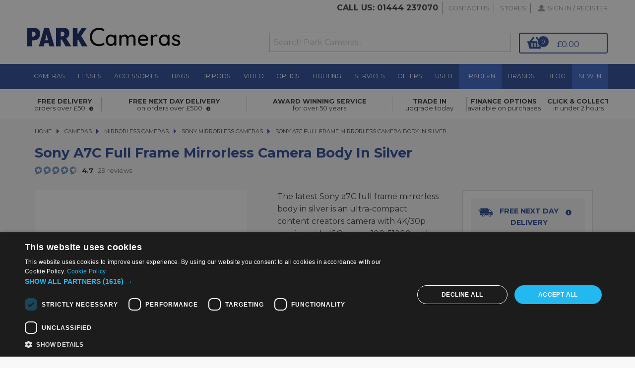

--- FILE ---
content_type: text/html; charset=utf-8
request_url: https://parkweb.parkcameras.com/zEventLogs/Create
body_size: 1658
content:
<!DOCTYPE html>
<html>
<head>
    <meta charset="UTF-8">
    <meta name="viewport" content="width=device-width, initial-scale=1.0">
    <link rel="apple-touch-icon" sizes="180x180" href="/Content/apple-touch-icon.png">
    <link rel="icon" type="image/png" sizes="32x32" href="/Content/favicon-32x32.png">
    <link rel="icon" type="image/png" sizes="16x16" href="/Content/favicon-16x16.png">
    <link rel="manifest" href="/Content/site.webmanifest">

    <title>ParkWeb 1.0</title>
    <link href="/Content/css?v=-ajo3J6QtgGZONnv3AZei244jm7A7pCtHShB7DstoFM1" rel="stylesheet"/>

    <script src="/bundles/modernizr?v=inCVuEFe6J4Q07A0AcRsbJic_UE5MwpRMNGcOtk94TE1"></script>


</head>
<body>
    <div class="navbar navbar-inverse navbar-fixed-top">
        <div class="container">
            <div class="navbar-header">
                <button type="button" class="navbar-toggle" data-toggle="collapse" data-target=".navbar-collapse">
                    <span class="icon-bar"></span>
                    <span class="icon-bar"></span>
                    <span class="icon-bar"></span>
                </button>
                <a class="navbar-brand" href="/">ParkWeb 1.0</a>
            </div>
            <div class="navbar-collapse collapse">
                <ul class="nav navbar-nav">
                    
                </ul>
                
            </div>
        </div>
    </div>
    <div class="container body-content">
        


<h2>Create</h2>

<form action="/zEventLogs/Create" method="post"><input name="__RequestVerificationToken" type="hidden" value="Q2jpwnP_6H2lEyJKSo0rpCGZ-VXBaidRBE0UnqY0722P89c1EGUeGZFDD6P07atDm9Jd2nvFJW6EqXHwrJG4VmF7aogN6eKE6owGv93ABko1" />    <div class="form-horizontal">
        <h4>zEventLog</h4>
        <hr />
        
        <div class="form-group">
            <label class="control-label col-md-2" for="EventTime">EventTime</label>
            <div class="col-md-10">
                <input class="form-control text-box single-line" data-val="true" data-val-date="The field EventTime must be a date." data-val-required="The EventTime field is required." id="EventTime" name="EventTime" type="datetime" value="" />
                <span class="field-validation-valid text-danger" data-valmsg-for="EventTime" data-valmsg-replace="true"></span>
            </div>
        </div>

        <div class="form-group">
            <label class="control-label col-md-2" for="EventType">EventType</label>
            <div class="col-md-10">
                <input class="form-control text-box single-line" id="EventType" name="EventType" type="text" value="BrowserTrack" />
                <span class="field-validation-valid text-danger" data-valmsg-for="EventType" data-valmsg-replace="true"></span>
            </div>
        </div>

        <div class="form-group">
            <label class="control-label col-md-2" for="EventMessage">EventMessage</label>
            <div class="col-md-10">
                <input class="form-control text-box single-line" id="EventMessage" name="EventMessage" type="text" value="Mozilla/5.0 (Macintosh; Intel Mac OS X 10_15_7) AppleWebKit/537.36 (KHTML, like Gecko) Chrome/131.0.0.0 Safari/537.36; ClaudeBot/1.0; +claudebot@anthropic.com) Vendor:Google Inc." />
                <span class="field-validation-valid text-danger" data-valmsg-for="EventMessage" data-valmsg-replace="true"></span>
            </div>
        </div>

        <div class="form-group">
            <label class="control-label col-md-2" for="EventInnerException">EventInnerException</label>
            <div class="col-md-10">
                <input class="form-control text-box single-line" id="EventInnerException" name="EventInnerException" type="text" value="https://www.parkcameras.com/shop/sony-a7c-full-frame-mirrorless-camera-body-in-silver_7014827s" />
                <span class="field-validation-valid text-danger" data-valmsg-for="EventInnerException" data-valmsg-replace="true"></span>
            </div>
        </div>

        <div class="form-group">
            <div class="col-md-offset-2 col-md-10">
                <input type="submit" value="Create" class="btn btn-default" />
            </div>
        </div>
    </div>
</form>
<div>
    <a href="/zEventLogs">Back to List</a>
</div>

        <hr />
        <footer>
            <p>&copy; 2026 - Park Cameras</p>
        </footer>
    </div>

    <script src="/bundles/jquery?v=8Oos0avDZyPg-cbyVzvkIfERIE1DGSe3sRQdCSYrgEQ1"></script>

    <script src="/bundles/bootstrap?v=M4Nk6kIOwMFflsEKET0iPL9i5YBqbzMzvUOrd8gyCnw1"></script>

    
</body>
</html>


--- FILE ---
content_type: application/javascript
request_url: https://www.parkcameras.com/scripts/Dto/BaseRequest.js
body_size: -18
content:
define(["require","exports"],function(n,e){"use strict";return function(){return function(){}}()});

--- FILE ---
content_type: application/javascript
request_url: https://www.parkcameras.com/scripts/Pages/ProductPage.js
body_size: 3307
content:
var __extends=this&&this.__extends||function(){var e=function(t,o){return(e=Object.setPrototypeOf||{__proto__:[]}instanceof Array&&function(e,t){e.__proto__=t}||function(e,t){for(var o in t)t.hasOwnProperty(o)&&(e[o]=t[o])})(t,o)};return function(t,o){function n(){this.constructor=t}e(t,o),t.prototype=null===o?Object.create(o):(n.prototype=o.prototype,new n)}}();define(["require","exports","../Pages/StandardPage","../Dto/GetProductStockRequest","../Utils/NetworkCall","../Utils/NetworkCallType","../Utils/ParkStockHelper","../Dto/AddToBasketRequest","../Dto/AddToCollectionRequest"],function(e,t,o,n,l,s,c,i,a){"use strict";return function(e){function t(){var t=null!==e&&e.apply(this,arguments)||this;return t.stockHelper=new c,t.detailBuyAreaSelector=".detail__buy",t}return __extends(t,e),t.prototype.Run=function(){e.prototype.Run.call(this),this.stockHelper=new c,this.BeginGetStock(),this.ApplyEvents()},t.prototype.ApplyEvents=function(){var e=this,t=this,o=document.querySelector("form[data-form-action=add-to-basket]");null!==o&&o.addEventListener("submit",function(t){t.preventDefault(),e.HandleAddToBasket(o)});var n=document.getElementById(EAWeb.Config.VariantProductSelectionSectionSelector.substring(1));if(null!==n){var l=n;l.addEventListener("change",function(t){t.preventDefault();var o=l.querySelector("select"),n=o.options[o.selectedIndex].id;if(null!==n&&!isNaN(parseInt(n))){PARK.ProductId=parseInt(n);var s=document.getElementById("is-base-product");if(void 0!==s){var c=s;"true"===c.value&&(c.value="false")}e.BeginGetStock()}})}var s=document.getElementsByName("delivery");if(null!==s)for(var c=0;c<s.length;c++)s[c].addEventListener("click",function(e){t.HandleDeliveryChange()});this.logicFactory.BasketLogic.AddBasketLoadedCallback(function(){e.BeginGetBasketAndCollectionStock()})},t.prototype.ApplyStockStoreEvents=function(){var e=this,t=document.querySelector("select[data-collection-store]");null!==t&&(this.storeSelect=t,this.storeSelect.addEventListener("change",function(t){t.preventDefault(),e.HandleStoreChange()}))},t.prototype.GetSelectedStoreId=function(){var e;if(void 0===this.storeSelect||null===this.storeSelect){var t=document.querySelector("select[data-collection-store]");this.storeSelect=t}return null!==this.storeSelect&&void 0!==this.storeSelect&&void 0!==this.storeSelect.value&&(e=parseInt(this.storeSelect.value),isNaN(e)&&(e=void 0)),e},t.prototype.GetDeliveryMethod=function(){var e;return void 0!==this.deliveryMethod&&"store"==this.deliveryMethod.value&&this.deliveryMethod.checked?e="store":(e="home",this.storeSelect=null),e},t.prototype.HandleAddToBasket=function(e){var t=this,o=!1,n=this.GetSelectedStoreId();if(void 0!==n&&n!==PARK.CollectionStoreId&&PARK.CollectionStoreId>0&&(console.log("The selected store "+n+" is different to the active store "+PARK.CollectionStoreId+" so need to update it first."),o=!0),!0===o)this.BeginChangeCollectionStore(n,function(){console.log("Successfully updated store."),t.ContinueAddToBasket(e)},function(){console.error("TODO: Deal with this better. Failed to change collection store.")});else if("home"==this.GetDeliveryMethod())this.ContinueAddToBasket(e);else{var l=this.GetSelectedStoreId();if(void 0!==l&&l>0)this.ContinueAddToBasket(e);else{var s=document.getElementsByClassName("stock-msg4")[0];if(null!=s)s.style.display="block"}}},t.prototype.BeginChangeCollectionStore=function(e,t,o){this.ChangeCollectionStore_ChangeStore(e,t,o)},t.prototype.ChangeCollectionStore_ChangeStore=function(e,t,o){this.logicFactory.CollectionLogic.BeginUpdateCollectionStore(e,!0,function(){console.log("Success update collection store."),t()},function(){o()})},t.prototype.ContinueAddToBasket=function(e){var t=this,o=this.GetSelectedStoreId(),n=this.GetDeliveryMethod(),c=parseInt(e.elements.namedItem("ProductId").value),a=parseInt(e.elements.namedItem("Quantity").value);if(void 0!==o&&"store"==n)console.log("Going to move any BasketLines to the Collection AND add the new line now."),this.MoveBasketItemsToCollection(c,a);else{console.log("Going to add to basket now."),this.MoveCollectionItemsToBasket();var r=new i;r.ProductId=[c],r.Quantity=[a];var d=new l(s.AddToBasket);d.OnCompleteCall=function(){t.AddToBasket_Complete(e,d)},d.BeginPostRequest(r)}},t.prototype.AddToBasket_Complete=function(e,t){void 0===t&&console.log("AddToBasket_Complete networkCall is undefined!!!");var o=t.GetResponse();void 0!==o&&void 0!==o.AddToBasketResult&&o.AddToBasketResult.WasSuccessful?(this.logicFactory.BasketLogic.UpdateMiniBasket(o.Html),this.logicFactory.BasketLogic.BeginRefreshBasket(),"function"==typeof EAWeb.Page.AfterAddToBasket&&EAWeb.Page.AfterAddToBasket({result:o,success:!0})):("function"==typeof EAWeb.Page.AfterAddToBasket&&EAWeb.Page.AfterAddToBasket({result:o,success:!1}),console.error("TODO: Better error, Add to basket failed."))},t.prototype.AddToCollection_Complete=function(e){void 0===e&&console.log("AddToCollection_Complete networkCall is undefined!!!");var t=e.GetResponse();void 0!==t?!0===t.AddToCollectionResults[0].WasSuccessful?(this.logicFactory.BasketLogic.UpdateMiniBasket(t.Html),this.logicFactory.BasketLogic.BeginRefreshBasket(),"function"==typeof EAWeb.Page.AfterAddToCollection&&EAWeb.Page.AfterAddToCollection({result:t,success:!1})):"function"==typeof EAWeb.Page.AfterAddToCollection&&EAWeb.Page.AfterAddToCollection({result:t,success:!1}):("function"==typeof EAWeb.Page.AfterAddToCollection&&EAWeb.Page.AfterAddToCollection({result:t,success:!1}),console.error("TODO: Better error, Add to basket failed."))},t.prototype.MoveCollectionItemsToBasket=function(){var e=this,t=[];PARK.CollectionLines.forEach(function(e){t.push(e)}),t.length>0&&t.forEach(function(t){var o=new i;o.ProductId=[t.ProductId],o.Quantity=[t.Quantity];var n=new l(s.AddToBasket);n.OnCompleteCall=function(){console.log("ProductId "+t.ProductId+" was added to the basket.")},n.BeginPostRequest(o,!1),e.logicFactory.BasketLogic.BeginRemoveFromCollection(t.Id,!0)})},t.prototype.MoveBasketItemsToCollection=function(e,t){var o=this,n=[],c=this.GetSelectedStoreId();if(PARK.BasketLines.forEach(function(e){n.push(e)}),n.length>0)n.forEach(function(n){var i=new a;i.ProductId=n.ProductId,i.Quantity=n.Quantity,i.StockStoreId=c;var r=new l(s.AddToCollection);r.OnCompleteCall=function(){n.Id==PARK.BasketLines[PARK.BasketLines.length-1].Id&&(console.log("MOVING BASKET LINE TO COLLECTION"),o.MoveBasketItemsToCollection_Complete(r,e,t,c),console.log("ProductId "+n.ProductId+" from the BasketLines was added to the collection."))},r.BeginPostRequest(i,!1),o.logicFactory.BasketLogic.BeginRemoveFromBasket(n.Id,!0)});else{var i=new a;i.ProductId=e,i.Quantity=t,i.StockStoreId=c;var r=new l(s.AddToCollection);r.OnCompleteCall=function(){o.AddToCollection_Complete(r)},r.BeginPostRequest(i)}},t.prototype.MoveBasketItemsToCollection_Complete=function(e,t,o,n){var c=this;void 0===e&&console.log("MoveBasketItemsToCollection_Complete networkCall is undefined!!!"),console.log("MOVEBASKETITEMSTOCOLLECTION_COMPLETE");var i=e.GetResponse();if(void 0!==i&&void 0!==i.AddToCollectionResults&&i.AddToCollectionResults[0].WasSuccessful){var r=new a;r.ProductId=t,r.Quantity=o,r.StockStoreId=n;var d=new l(s.AddToCollection);d.OnCompleteCall=function(){c.AddToCollection_Complete(d),console.log("ProductId "+t+" was added to the collection.")},d.BeginPostRequest(r,!1)}},t.prototype.BeginGetStock=function(){var e=this;console.log("running BeginGetStock for Stores"),this.storeSelect=void 0;var t=document.getElementsByName("delivery");if(null!==t){var o=t[0];void 0!==o&&(o.checked=!0),document.getElementById("store-stock-message").style.display="none"}var c=new n;c.ProductIds=[PARK.ProductId],c.IncludeStoreStockMessage=!1,c.IncludeOutOfStock=!0;var i=new l(s.GetProductStock);i.OnCompleteCall=function(){e.EndLoadStock(i)},i.BeginPostRequest(c);var a=new n;a.ProductIds=[PARK.ProductId],a.IncludeStoreStockMessage=!0,a.IncludeOutOfStock=!0;var r=new l(s.GetProductStock);r.OnCompleteCall=function(){e.EndLoadStoreStock(r)},r.BeginPostRequest(a)},t.prototype.EndLoadStock=function(e){console.log("running EndLoadStock");var t=e.GetResponse();if(void 0!==t.ProductStock){var o=document.querySelector("#main-stock-message");if(o&&t.ProductStock&&t.ProductStock.length>0&&t.ProductStock[0])if(t.ProductStock[0].AvailableStock>3)o.textContent="3+ In Stock",o.classList.add("In");else{o.textContent=t.ProductStock[0].StockMessage;var n=(n=t.ProductStock[0].StockMessage.split(/\s+/).slice(0,1).join(" ")).replace(/,/g,"");$("#main-stock-message").removeClass(),$("#main-stock-message").addClass(n),"Out Of Stock"==o.textContent&&("In"==$("#main-stock-message").prop("class")||"Hurry"==$("#main-stock-message").prop("class")?$("#main-stock-message").show():$("#cmrOoSMsg").show())}this.SetDetailBuyAreaState(!0)}},t.prototype.EndLoadStoreStock=function(e){var t=e.GetResponse();if(void 0!==t){document.getElementById("store-stock-message");if(this.stockHelper.ProductStock=t.ProductStock,this.storeSelect)this.stockHelper.StoreStock=t.ProductStock;else{var o=document.querySelector("select[data-collection-store]");this.storeSelect=o,this.stockHelper.StoreStock=t.ProductStock,this.ApplyStockStoreEvents(),this.HandleStoreChange()}}null!=this.storeSelect&&void 0!==PARK.CollectionStoreId&&(this.storeSelect.value=PARK.CollectionStoreId.toString())},t.prototype.BeginGetBasketAndCollectionStock=function(){var e=this;console.log("Begin Get Basket and Collection Stock");var t=new n;if(t.ProductIds=this.stockHelper.GetBasketAndCollectionProductIds(),void 0!==t.ProductIds){t.IncludeStoreStockMessage=!0,t.IncludeOutOfStock=!0;var o=new l(s.GetProductStock);o.OnCompleteCall=function(){e.EndGetBasketAndCollectionStock(o)},o.BeginPostRequest(t)}else console.log("No basket/collection product ids to load.")},t.prototype.EndGetBasketAndCollectionStock=function(e){var t=e.GetResponse();if(void 0!==t)if(this.stockHelper.StoreStock=t.ProductStock,void 0!==PARK.CollectionStoreId&&PARK.CollectionStoreId>0&&void 0!==this.storeSelect&&null!==this.storeSelect){var o=this.stockHelper.FindCollectionStock(PARK.ProductId,PARK.CollectionStoreId);o&&(this.SetStoreStockMessageState(!1,o),this.SetBuyButtonState(!1),this.storeSelect.value=PARK.CollectionStoreId.toString())}else{var n=this.stockHelper.FindProductDeliveryStock(PARK.ProductId);n&&(this.SetStoreStockMessageState(!1,n),this.SetBuyButtonState(!1))}},t.prototype.SetDetailBuyAreaState=function(e){1==e?(EAWeb.Config.ThemeControllingInputs=!1,EAWeb.Config.EnableInputsInContainer(this.detailBuyAreaSelector),EAWeb.Config.EnableButtonsInContainer(this.detailBuyAreaSelector)):(EAWeb.Config.ThemeControllingInputs=!0,EAWeb.Config.DisableInputsInContainer(this.detailBuyAreaSelector),EAWeb.Config.DisableButtonsInContainer(this.detailBuyAreaSelector))},t.prototype.HandleStoreChange=function(){var e;if(null!=this.storeSelect&&(e=parseInt(this.storeSelect.value)),isNaN(e)&&PARK.CollectionStoreId&&(e=parseInt(PARK.CollectionStoreId.toString())),!isNaN(e)&&e>0){var t=this.stockHelper.FindCollectionStock(PARK.ProductId,e);t&&this.SetStoreStockMessageState(!1,t),this.SetBuyButtonState(!1)}else this.SetStoreStockMessageState(!0,null);var o=document.getElementsByClassName("stock-msg4")[0];null!=o&&(o.style.display="none")},t.prototype.HandleDeliveryChange=function(){var e=document.getElementsByName("delivery");if(null!==e)for(var t=0;t<e.length;t++){var o=e[t];if(null!==o)if("home"==o.value&&o.checked)document.getElementById("store-stock-message").style.display="none",this.deliveryMethod=o,this.SetBuyButtonState(!1);else if("store"==o.value&&o.checked){document.getElementById("store-stock-message").style.display="block",this.deliveryMethod=o;var n=document.querySelector("select[data-collection-store]");null==n||isNaN(n.selectedIndex)?(this.SetBuyButtonState(!0),console.log("HandleDeliveryChange() SetBuyButtonState(true)")):this.SetBuyButtonState(!1)}}},t.prototype.SetBuyButtonState=function(e){var t=document.querySelector('form[data-form-action="add-to-basket"]');if(void 0!==t){t.style.display="block";var o=t.querySelector(".button");void 0!==o&&(!0===e?o.setAttribute("disabled","disabled"):o.removeAttribute("disabled"))}},t.prototype.SetStoreStockMessageState=function(e,t){var o=document.querySelector(".store-stock-message"),n=!1,l=this.stockHelper.ProductStock;if(l)for(var s=0;s<l.length;s++)if(l[s].StockStoreId!=PARK.CollectionStoreId&&l[s].AvailableStock>0){n=!0;break}if(n){var c=document.querySelector("#AHD");c&&(c.innerHTML="Available for Home Delivery")}o&&(!0===e?o.textContent="":(o.classList.remove("low"),o.classList.remove("Hurry"),o.classList.remove("In"),0!=t.AvailableStock||null!=t.AvailableToBuy&&0!=t.AvailableToBuy||null!=t.ExpectedDispatchDate||!t.OutOfStockMessage?t.AvailableStock>0&&t.AvailableToBuy>0?t.AvailableStock>t.StoreStockLowStockQuantity&&(o.textContent=t.StoreStockMessage,o.classList.remove("low")):t.AvailableStock<=t.StoreStockLowStockQuantity?(0==t.AvailableStock&&n?o.textContent="Available to collect within 2-4 days":0!=t.AvailableStock||n?o.textContent=t.StoreStockLowStockMessage:o.textContent="",o.classList.add("low")):t.AvailableStock>0&&t.AvailableToBuy>0?t.AvailableStock>t.StoreStockLowStockQuantity?(o.textContent=t.StoreStockMessage,o.classList.remove("low")):t.AvailableStock<t.StoreStockLowStockQuantity&&(o.textContent=t.StoreStockLowStockMessage,o.classList.add("low")):t.AvailableStock>0&&(t.AvailableStock>t.StoreStockLowStockQuantity?(o.textContent=t.StoreStockMessage,o.classList.remove("low")):t.AvailableStock<t.StoreStockLowStockQuantity&&(o.textContent=t.StoreStockLowStockMessage,o.classList.add("low"))):(o.textContent=t.OutOfStockMessage,o.classList.remove("low")),t.AvailableStock>3&&(o.textContent="3+ In Stock",o.classList.add("In"))))},t}(o)});

--- FILE ---
content_type: application/javascript
request_url: https://www.parkcameras.com/scripts/Logic/LogicFactory.js
body_size: 789
content:
define(["require","exports","./BasketLogic","./CollectionLogic","./PageLogic","./ProductLogic"],function(e,t,i,o,c,n){"use strict";return function(){function e(){}return Object.defineProperty(e.prototype,"BasketLogic",{get:function(){return void 0===this.basketLogic&&(this.basketLogic=new i(this)),this.basketLogic},enumerable:!0,configurable:!0}),Object.defineProperty(e.prototype,"CollectionLogic",{get:function(){return void 0===this.collectionLogic&&(this.collectionLogic=new o(this)),this.collectionLogic},enumerable:!0,configurable:!0}),Object.defineProperty(e.prototype,"PageLogic",{get:function(){return void 0===this.pageLogic&&(this.pageLogic=new c(this)),this.pageLogic},enumerable:!0,configurable:!0}),Object.defineProperty(e.prototype,"ProductLogic",{get:function(){return void 0===this.productLogic&&(this.productLogic=new n(this)),this.productLogic},enumerable:!0,configurable:!0}),e}()});

--- FILE ---
content_type: application/javascript
request_url: https://www.parkcameras.com/scripts/Logic/CollectionLogic.js
body_size: 1310
content:
var __extends=this&&this.__extends||function(){var e=function(o,t){return(e=Object.setPrototypeOf||{__proto__:[]}instanceof Array&&function(e,o){e.__proto__=o}||function(e,o){for(var t in o)o.hasOwnProperty(t)&&(e[t]=o[t])})(o,t)};return function(o,t){function s(){this.constructor=o}e(o,t),o.prototype=null===t?Object.create(t):(s.prototype=t.prototype,new s)}}();define(["require","exports","./BaseLogic","../Utils/NetworkCall","../Utils/NetworkCallType","../Dto/AddToBasketRequest","../Dto/AddToCollectionRequest","../Dto/RemoveFromBasketRequest","../Dto/RemoveFromCollectionRequest","../Dto/UpdateCollectionStoreRequest","../Dto/AddToCollectionRequest2"],function(e,o,t,s,n,l,i,r,a,c,u){"use strict";return function(e){function o(o){return e.call(this,o)||this}return __extends(o,e),o.prototype.BeginRemoveFromCollection=function(e){var o=this,t=new a;t.TransactionLineId=e,this.removeFromCollectionCall=new s(n.RemoveFromCollection),this.removeFromCollectionCall.OnCompleteCall=function(){o.RemoveFromCollectionCallCompleted()},this.removeFromCollectionCall.BeginPostRequest(t)},o.prototype.RemoveFromCollectionCallCompleted=function(){console.log("running RemoveFromCollectionCallCompleted");var e=this.removeFromCollectionCall.GetResponse();void 0!==e&&void 0!==e.RemoveFromCollectionResult&&"function"==typeof EAWeb.Collection.AfterRemoveFromCollection&&EAWeb.Collection.AfterRemoveFromCollection({success:!0,result:e})},o.prototype.BeginMoveFromBasket=function(e,o,t,s){this.onSuccessMoveFromBasket=t,this.onFailureMoveFromBasket=s,this.collectionStoreId=o;var n=e.pop();this.linesToMoveFromBasket=e,this.MoveFromBasket_AddToCollection(n)},o.prototype.BeginUpdateCollectionStore=function(e,o,t,l){var i=this,r=new c;r.StoreId=e,r.UseMostRecentStockStore=o;var a=new s(n.UpdateCollectionStore);a.OnCompleteCall=function(){i.UpdateCollectionStore_Complete(a,t,l)},a.BeginPostRequest(r),console.log("running BeginUpdateCollectionStore")},o.prototype.UpdateCollectionStore_Complete=function(e,o,t){console.log("UpdateCollectionStore_Complete"),e.GetResponse().WasSuccessful?o():t()},o.prototype.BeginMoveToBasket=function(e,o,t){this.onSuccessMoveToBasket=o,this.onFailureMoveToBasket=t;var s=e.pop();this.linesToMoveToBasket=e,this.MoveToBasket_AddToBasket(s)},o.prototype.MoveToBasket_AddToBasket=function(e){var o=this,t=new l;t.ProductId=[e.ProductId],t.Quantity=[e.Quantity];var i=new s(n.AddToBasket);i.OnCompleteCall=function(){o.MoveToBasket_AddToBasketComplete(e,i)},i.BeginPostRequest(t)},o.prototype.MoveToBasket_AddToBasketComplete=function(e,o){var t=o.GetResponse();void 0!==t&&void 0!==t.AddToBasketResult&&t.AddToBasketResult.WasSuccessful?this.MoveToBasket_RemoveFromCollection(e):(this.linesToMoveToBasket=void 0,this.onFailureMoveToBasket())},o.prototype.MoveToBasket_RemoveFromCollection=function(e){var o=this,t=new a;t.TransactionLineId=e.Id;var l=new s(n.RemoveFromCollection);l.OnCompleteCall=function(){o.MoveToBasket_RemoveFromCollectionComplete(l)},l.BeginPostRequest(t)},o.prototype.MoveToBasket_RemoveFromCollectionComplete=function(e){var o=e.GetResponse();if(void 0!==o&&void 0!==o.RemoveFromCollectionResult&&o.RemoveFromCollectionResult.WasSuccessful)if(this.linesToMoveToBasket.length>0){var t=this.linesToMoveToBasket.pop();this.MoveToBasket_AddToBasket(t)}else this.onSuccessMoveToBasket();else this.linesToMoveToBasket=void 0,this.onFailureMoveToBasket()},o.prototype.MoveFromBasket_RemoveFromBasket=function(e){var o=this,t=new s(n.RemoveFromBasket),l=new r;l.TransactionLineId=e.Id,t.OnCompleteCall=function(){o.MoveFromBasket_RemoveFromBasketComplete(t)},t.BeginPostRequest(l)},o.prototype.MoveFromBasket_AddToCollection=function(e){var o=this,t=new i;t.ProductId=e.ProductId,t.Quantity=e.Quantity,t.StockStoreId=this.collectionStoreId;var l=new s(n.AddToCollection);l.OnCompleteCall=function(){o.MoveFromBasket_AddToCollectionComplete(l,e)},l.BeginPostRequest(t)},o.prototype.MoveFromBasket_RemoveFromBasketComplete=function(e){var o=e.GetResponse();if(void 0!==o&&void 0!==o.RemoveFromBasketResult&&o.RemoveFromBasketResult.WasSuccessful)if(this.linesToMoveFromBasket.length>0){var t=this.linesToMoveFromBasket.pop();this.MoveFromBasket_AddToCollection(t)}else this.onSuccessMoveFromBasket();else this.linesToMoveFromBasket=void 0,this.onFailureMoveFromBasket()},o.prototype.MoveFromBasket_AddToCollectionComplete=function(e,o){var t=e.GetResponse();void 0!==t&&void 0!==t.AddToCollectionResults&&1===t.AddToCollectionResults.length?t.AddToCollectionResults[0].ProductId==o.ProductId&&t.AddToCollectionResults[0].WasSuccessful&&(console.log("Deleting "+o.ProductId.toString()+" from BasketLines"),this.MoveFromBasket_RemoveFromBasket(o)):(this.linesToMoveFromBasket=void 0,this.onFailureMoveFromBasket())},o.prototype.BeginMoveToBasketAsOne=function(e,o,t){this.onSuccessMoveToBasket=o,this.onFailureMoveToBasket=t,this.linesToMoveToBasket=e,this.MoveToBasketAsOne_AddLinesToBasket(e)},o.prototype.MoveToBasketAsOne_AddLinesToBasket=function(e){var o=this,t=new l;t.ProductId=[],t.Quantity=[],t.MaintainExistingDeliverySelection=false,e.forEach(function(e){0==e.IsInvalid&&0==e.Price||(t.ProductId.push(e.ProductId),t.Quantity.push(e.Quantity))});var i=new s(n.AddToBasket);i.OnCompleteCall=function(){var e=i.GetResponse(),t=!1;e.AddToBasketResult&&e.AddToBasketResult.WasSuccessful?t=!0:e.AddToBasketResults&&e.AddToBasketResults.length>0&&e.AddToBasketResults[0].WasSuccessful&&(t=!0),t?o.MoveToBasketAsOne_RemoveAllCollectionLines(o.onSuccessMoveToBasket,o.onFailureMoveToBasket):o.onFailureMoveToBasket()},i.BeginPostRequest(t)},o.prototype.MoveToBasketAsOne_RemoveAllCollectionLines=function(e,o){var t=new a;t.RemoveAllLines=!0;var l=new s(n.RemoveFromCollection);l.OnCompleteCall=function(){l.GetResponse().RemoveFromCollectionResult.WasSuccessful?e():o()},l.BeginPostRequest(t)},o.prototype.BeginMoveFromBasketAsOne=function(e,o,t,s){this.onSuccessMoveFromBasket=t,this.onFailureMoveFromBasket=s,this.linesToMoveFromBasket=e,this.collectionStoreId=o,this.MoveFromBasketAsOne_AddLinesToCollection(e)},o.prototype.MoveFromBasketAsOne_AddLinesToCollection=function(e){var o=this,t=new u;t.ProductId=[],t.Quantity=[],t.StockStoreId=this.collectionStoreId,e.forEach(function(e){0==e.IsInvalid&&0==e.Price||(t.ProductId.push(e.ProductId),t.Quantity.push(e.Quantity))});var l=new s(n.AddToCollection);l.OnCompleteCall=function(){l.GetResponse().WasSuccessful?o.MoveToCollection_RemoveAllBasketLines(o.onSuccessMoveFromBasket,o.onFailureMoveFromBasket):o.onFailureMoveFromBasket()},l.BeginPostRequest(t)},o.prototype.MoveToCollection_RemoveAllBasketLines=function(e,o){var t=new r;t.RemoveAllLines=!0;var l=new s(n.RemoveFromBasket);l.OnCompleteCall=function(){l.GetResponse().RemoveFromBasketResult.WasSuccessful?e():o()},l.BeginPostRequest(t)},o}(t)});